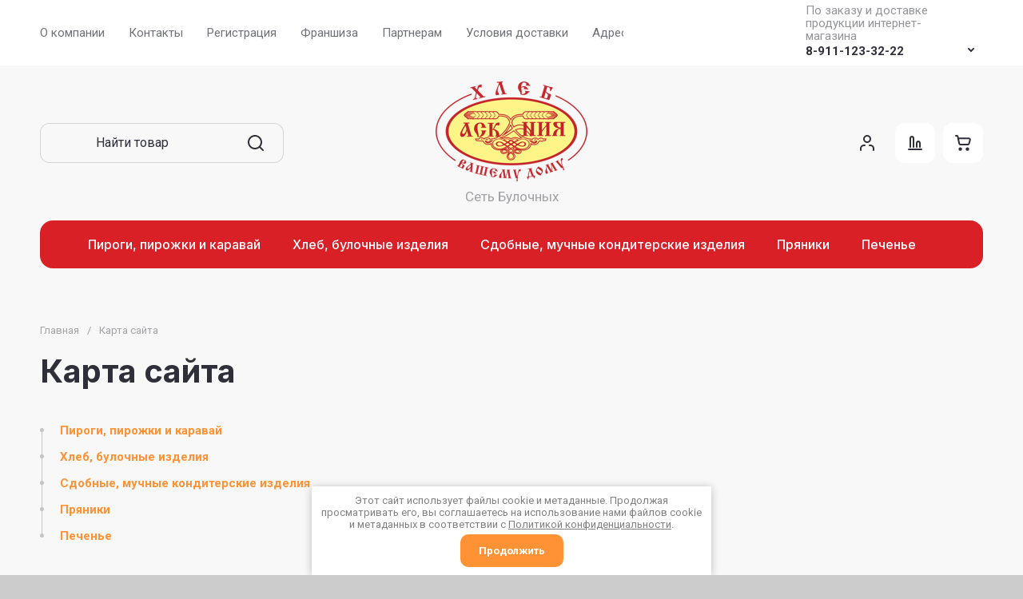

--- FILE ---
content_type: text/css
request_url: https://askania-hleb.ru/t/v7346/images/css/site_addons.scss.css
body_size: 180
content:
body .search-block__btn {
  right: 20px;
  margin-left: auto; }
  body .shop2-delivery > .options-list .option-type .option-label span:before, body .shop2-order-options.shop2-delivery > .options-list .option-type .option-label span:before {
    box-shadow: 0 0 0 1px transparent, inset 0 0 0 1px #d92027; }

body > div.site__wrapper > div.site-container > div > main > div > form > div.options-list > div.option-type.active-type > div > div:nth-child(1) > label > textarea {
  display: none; }


--- FILE ---
content_type: text/javascript
request_url: https://counter.megagroup.ru/3d8ca6ce88d9030c20f5692666b1c38f.js?r=&s=1280*720*24&u=https%3A%2F%2Faskania-hleb.ru%2Fsitemap&t=%D0%9A%D0%B0%D1%80%D1%82%D0%B0%20%D1%81%D0%B0%D0%B9%D1%82%D0%B0&fv=0,0&en=1&rld=0&fr=0&callback=_sntnl1767207665632&1767207665632
body_size: 87
content:
//:1
_sntnl1767207665632({date:"Wed, 31 Dec 2025 19:01:05 GMT", res:"1"})